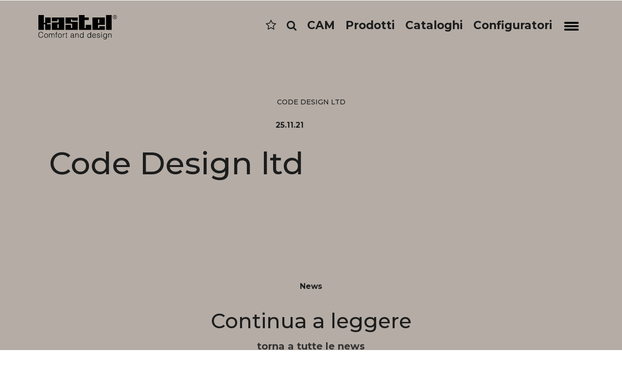

--- FILE ---
content_type: text/html; charset=UTF-8
request_url: https://www.kastel.it/resellers/code-design-ltd/
body_size: 13063
content:
<!DOCTYPE html> <html xmlns="http://www.w3.org/1999/xhtml" lang="it-IT"> <head> <meta charset="utf-8"> <meta http-equiv="X-UA-Compatible" content="IE=edge"> <meta name="viewport" content="width=device-width, initial-scale=1"> <meta name="copyright" content="Copyright &copy; 2026 Kastel"> <meta name="author" content="Kastel"> <meta name="designer" content="neiko.it"> <meta name="rating" content="general"> <title>Code Design ltd - Kastel</title> <link href="https://www.kastel.it/wp-content/themes/kastel/bootstrap/css/bootstrap.min.css" rel="stylesheet" media="screen"> <link href="https://www.kastel.it/wp-content/themes/kastel/css/bootstrap_plus.css" rel="stylesheet" media="screen"> <link href="https://www.kastel.it/wp-content/themes/kastel/style.css" type="text/css" rel="stylesheet" media="screen, projection" /> <script src="https://www.kastel.it/wp-content/themes/kastel/js/jquery.min.js"></script> <script src="https://www.kastel.it/wp-content/themes/kastel/bootstrap/js/bootstrap.min.js"></script> <!--[if lt IE 9]> <script src="https://www.kastel.it/wp-content/themes/kastel/js/html5shiv.min.js"></script> <script src="https://www.kastel.it/wp-content/themes/kastel/js/respond.min.js"></script> <![endif]--> <link rel="stylesheet" href="https://www.kastel.it/wp-content/themes/kastel/css/font-awesome/css/font-awesome.min.css"> <script src="https://www.kastel.it/wp-content/themes/kastel/js/cycle/jquery.cycle2.min.js"></script> <script src="https://www.kastel.it/wp-content/themes/kastel/js/cycle/jquery.cycle2.swipe.min.js"></script> <script type="text/javascript" src="https://www.kastel.it/wp-content/themes/kastel/js/cycle/jquery.cycle2.carousel.js"></script> <link rel="stylesheet" href="https://www.kastel.it/wp-content/themes/kastel/js/lightslider/lightslider.css" rel="stylesheet" media="screen"> <script src="https://www.kastel.it/wp-content/themes/kastel/js/lightslider/lightslider.js"></script> <link rel="stylesheet" href="https://www.kastel.it/wp-content/themes/kastel/js/fancybox/jquery.fancybox.min.css" rel="stylesheet" media="screen"> <script src="https://www.kastel.it/wp-content/themes/kastel/js/fancybox/jquery.fancybox.min.js"></script> <script src="https://www.kastel.it/wp-content/themes/kastel/js/animation.js"></script> <link rel="icon" type="image/png" href="https://www.kastel.it/wp-content/themes/kastel/favicon/favicon-96x96.png" sizes="96x96" /> <link rel="icon" type="image/svg+xml" href="https://www.kastel.it/wp-content/themes/kastel/favicon/favicon.svg" /> <link rel="shortcut icon" href="https://www.kastel.it/wp-content/themes/kastel/favicon/favicon.ico" /> <link rel="apple-touch-icon" sizes="180x180" href="https://www.kastel.it/wp-content/themes/kastel/favicon/apple-touch-icon.png" /> <link rel="manifest" href="https://www.kastel.it/wp-content/themes/kastel/favicon/site.webmanifest" /> <meta name='robots' content='index, follow, max-image-preview:large, max-snippet:-1, max-video-preview:-1' /> <style>img:is([sizes="auto" i], [sizes^="auto," i]) { contain-intrinsic-size: 3000px 1500px }</style> <link rel="canonical" href="https://www.kastel.it/resellers/code-design-ltd/" /> <meta property="og:locale" content="it_IT" /> <meta property="og:type" content="article" /> <meta property="og:title" content="Code Design ltd - Kastel" /> <meta property="og:url" content="https://www.kastel.it/resellers/code-design-ltd/" /> <meta property="og:site_name" content="Kastel" /> <meta property="article:publisher" content="https://www.facebook.com/kasteldesignsrl/" /> <meta name="twitter:card" content="summary_large_image" /> <script type="application/ld+json" class="yoast-schema-graph">{"@context":"https://schema.org","@graph":[{"@type":"WebPage","@id":"https://www.kastel.it/resellers/code-design-ltd/","url":"https://www.kastel.it/resellers/code-design-ltd/","name":"Code Design ltd - Kastel","isPartOf":{"@id":"https://www.kastel.it/#website"},"datePublished":"2021-11-25T08:28:09+00:00","inLanguage":"it-IT","potentialAction":[{"@type":"ReadAction","target":["https://www.kastel.it/resellers/code-design-ltd/"]}]},{"@type":"WebSite","@id":"https://www.kastel.it/#website","url":"https://www.kastel.it/","name":"Kastel","description":"Kastel opera nel settore dell&#039;arredo con produzioni diversificate di sedute per ufficio, comunità e casa. Sedie, tavoli e sgabelli dal design e comfort ricercati.","potentialAction":[{"@type":"SearchAction","target":{"@type":"EntryPoint","urlTemplate":"https://www.kastel.it/?s={search_term_string}"},"query-input":{"@type":"PropertyValueSpecification","valueRequired":true,"valueName":"search_term_string"}}],"inLanguage":"it-IT"}]}</script> <script type="text/javascript">
/* <![CDATA[ */
window._wpemojiSettings = {"baseUrl":"https:\/\/s.w.org\/images\/core\/emoji\/16.0.1\/72x72\/","ext":".png","svgUrl":"https:\/\/s.w.org\/images\/core\/emoji\/16.0.1\/svg\/","svgExt":".svg","source":{"concatemoji":"https:\/\/www.kastel.it\/wp-includes\/js\/wp-emoji-release.min.js?ver=27be815321a12ca770bda0335a0dffb8"}};
/*! This file is auto-generated */
!function(s,n){var o,i,e;function c(e){try{var t={supportTests:e,timestamp:(new Date).valueOf()};sessionStorage.setItem(o,JSON.stringify(t))}catch(e){}}function p(e,t,n){e.clearRect(0,0,e.canvas.width,e.canvas.height),e.fillText(t,0,0);var t=new Uint32Array(e.getImageData(0,0,e.canvas.width,e.canvas.height).data),a=(e.clearRect(0,0,e.canvas.width,e.canvas.height),e.fillText(n,0,0),new Uint32Array(e.getImageData(0,0,e.canvas.width,e.canvas.height).data));return t.every(function(e,t){return e===a[t]})}function u(e,t){e.clearRect(0,0,e.canvas.width,e.canvas.height),e.fillText(t,0,0);for(var n=e.getImageData(16,16,1,1),a=0;a<n.data.length;a++)if(0!==n.data[a])return!1;return!0}function f(e,t,n,a){switch(t){case"flag":return n(e,"\ud83c\udff3\ufe0f\u200d\u26a7\ufe0f","\ud83c\udff3\ufe0f\u200b\u26a7\ufe0f")?!1:!n(e,"\ud83c\udde8\ud83c\uddf6","\ud83c\udde8\u200b\ud83c\uddf6")&&!n(e,"\ud83c\udff4\udb40\udc67\udb40\udc62\udb40\udc65\udb40\udc6e\udb40\udc67\udb40\udc7f","\ud83c\udff4\u200b\udb40\udc67\u200b\udb40\udc62\u200b\udb40\udc65\u200b\udb40\udc6e\u200b\udb40\udc67\u200b\udb40\udc7f");case"emoji":return!a(e,"\ud83e\udedf")}return!1}function g(e,t,n,a){var r="undefined"!=typeof WorkerGlobalScope&&self instanceof WorkerGlobalScope?new OffscreenCanvas(300,150):s.createElement("canvas"),o=r.getContext("2d",{willReadFrequently:!0}),i=(o.textBaseline="top",o.font="600 32px Arial",{});return e.forEach(function(e){i[e]=t(o,e,n,a)}),i}function t(e){var t=s.createElement("script");t.src=e,t.defer=!0,s.head.appendChild(t)}"undefined"!=typeof Promise&&(o="wpEmojiSettingsSupports",i=["flag","emoji"],n.supports={everything:!0,everythingExceptFlag:!0},e=new Promise(function(e){s.addEventListener("DOMContentLoaded",e,{once:!0})}),new Promise(function(t){var n=function(){try{var e=JSON.parse(sessionStorage.getItem(o));if("object"==typeof e&&"number"==typeof e.timestamp&&(new Date).valueOf()<e.timestamp+604800&&"object"==typeof e.supportTests)return e.supportTests}catch(e){}return null}();if(!n){if("undefined"!=typeof Worker&&"undefined"!=typeof OffscreenCanvas&&"undefined"!=typeof URL&&URL.createObjectURL&&"undefined"!=typeof Blob)try{var e="postMessage("+g.toString()+"("+[JSON.stringify(i),f.toString(),p.toString(),u.toString()].join(",")+"));",a=new Blob([e],{type:"text/javascript"}),r=new Worker(URL.createObjectURL(a),{name:"wpTestEmojiSupports"});return void(r.onmessage=function(e){c(n=e.data),r.terminate(),t(n)})}catch(e){}c(n=g(i,f,p,u))}t(n)}).then(function(e){for(var t in e)n.supports[t]=e[t],n.supports.everything=n.supports.everything&&n.supports[t],"flag"!==t&&(n.supports.everythingExceptFlag=n.supports.everythingExceptFlag&&n.supports[t]);n.supports.everythingExceptFlag=n.supports.everythingExceptFlag&&!n.supports.flag,n.DOMReady=!1,n.readyCallback=function(){n.DOMReady=!0}}).then(function(){return e}).then(function(){var e;n.supports.everything||(n.readyCallback(),(e=n.source||{}).concatemoji?t(e.concatemoji):e.wpemoji&&e.twemoji&&(t(e.twemoji),t(e.wpemoji)))}))}((window,document),window._wpemojiSettings);
/* ]]> */
</script> <style id='wp-emoji-styles-inline-css' type='text/css'>

	img.wp-smiley, img.emoji {
		display: inline !important;
		border: none !important;
		box-shadow: none !important;
		height: 1em !important;
		width: 1em !important;
		margin: 0 0.07em !important;
		vertical-align: -0.1em !important;
		background: none !important;
		padding: 0 !important;
	}
</style> <link rel='stylesheet' id='wp-block-library-css' href='https://www.kastel.it/wp-includes/css/dist/block-library/style.min.css?ver=27be815321a12ca770bda0335a0dffb8' type='text/css' media='all' /> <style id='classic-theme-styles-inline-css' type='text/css'>
/*! This file is auto-generated */
.wp-block-button__link{color:#fff;background-color:#32373c;border-radius:9999px;box-shadow:none;text-decoration:none;padding:calc(.667em + 2px) calc(1.333em + 2px);font-size:1.125em}.wp-block-file__button{background:#32373c;color:#fff;text-decoration:none}
</style> <style id='global-styles-inline-css' type='text/css'>
:root{--wp--preset--aspect-ratio--square: 1;--wp--preset--aspect-ratio--4-3: 4/3;--wp--preset--aspect-ratio--3-4: 3/4;--wp--preset--aspect-ratio--3-2: 3/2;--wp--preset--aspect-ratio--2-3: 2/3;--wp--preset--aspect-ratio--16-9: 16/9;--wp--preset--aspect-ratio--9-16: 9/16;--wp--preset--color--black: #000000;--wp--preset--color--cyan-bluish-gray: #abb8c3;--wp--preset--color--white: #ffffff;--wp--preset--color--pale-pink: #f78da7;--wp--preset--color--vivid-red: #cf2e2e;--wp--preset--color--luminous-vivid-orange: #ff6900;--wp--preset--color--luminous-vivid-amber: #fcb900;--wp--preset--color--light-green-cyan: #7bdcb5;--wp--preset--color--vivid-green-cyan: #00d084;--wp--preset--color--pale-cyan-blue: #8ed1fc;--wp--preset--color--vivid-cyan-blue: #0693e3;--wp--preset--color--vivid-purple: #9b51e0;--wp--preset--gradient--vivid-cyan-blue-to-vivid-purple: linear-gradient(135deg,rgba(6,147,227,1) 0%,rgb(155,81,224) 100%);--wp--preset--gradient--light-green-cyan-to-vivid-green-cyan: linear-gradient(135deg,rgb(122,220,180) 0%,rgb(0,208,130) 100%);--wp--preset--gradient--luminous-vivid-amber-to-luminous-vivid-orange: linear-gradient(135deg,rgba(252,185,0,1) 0%,rgba(255,105,0,1) 100%);--wp--preset--gradient--luminous-vivid-orange-to-vivid-red: linear-gradient(135deg,rgba(255,105,0,1) 0%,rgb(207,46,46) 100%);--wp--preset--gradient--very-light-gray-to-cyan-bluish-gray: linear-gradient(135deg,rgb(238,238,238) 0%,rgb(169,184,195) 100%);--wp--preset--gradient--cool-to-warm-spectrum: linear-gradient(135deg,rgb(74,234,220) 0%,rgb(151,120,209) 20%,rgb(207,42,186) 40%,rgb(238,44,130) 60%,rgb(251,105,98) 80%,rgb(254,248,76) 100%);--wp--preset--gradient--blush-light-purple: linear-gradient(135deg,rgb(255,206,236) 0%,rgb(152,150,240) 100%);--wp--preset--gradient--blush-bordeaux: linear-gradient(135deg,rgb(254,205,165) 0%,rgb(254,45,45) 50%,rgb(107,0,62) 100%);--wp--preset--gradient--luminous-dusk: linear-gradient(135deg,rgb(255,203,112) 0%,rgb(199,81,192) 50%,rgb(65,88,208) 100%);--wp--preset--gradient--pale-ocean: linear-gradient(135deg,rgb(255,245,203) 0%,rgb(182,227,212) 50%,rgb(51,167,181) 100%);--wp--preset--gradient--electric-grass: linear-gradient(135deg,rgb(202,248,128) 0%,rgb(113,206,126) 100%);--wp--preset--gradient--midnight: linear-gradient(135deg,rgb(2,3,129) 0%,rgb(40,116,252) 100%);--wp--preset--font-size--small: 13px;--wp--preset--font-size--medium: 20px;--wp--preset--font-size--large: 36px;--wp--preset--font-size--x-large: 42px;--wp--preset--spacing--20: 0.44rem;--wp--preset--spacing--30: 0.67rem;--wp--preset--spacing--40: 1rem;--wp--preset--spacing--50: 1.5rem;--wp--preset--spacing--60: 2.25rem;--wp--preset--spacing--70: 3.38rem;--wp--preset--spacing--80: 5.06rem;--wp--preset--shadow--natural: 6px 6px 9px rgba(0, 0, 0, 0.2);--wp--preset--shadow--deep: 12px 12px 50px rgba(0, 0, 0, 0.4);--wp--preset--shadow--sharp: 6px 6px 0px rgba(0, 0, 0, 0.2);--wp--preset--shadow--outlined: 6px 6px 0px -3px rgba(255, 255, 255, 1), 6px 6px rgba(0, 0, 0, 1);--wp--preset--shadow--crisp: 6px 6px 0px rgba(0, 0, 0, 1);}:where(.is-layout-flex){gap: 0.5em;}:where(.is-layout-grid){gap: 0.5em;}body .is-layout-flex{display: flex;}.is-layout-flex{flex-wrap: wrap;align-items: center;}.is-layout-flex > :is(*, div){margin: 0;}body .is-layout-grid{display: grid;}.is-layout-grid > :is(*, div){margin: 0;}:where(.wp-block-columns.is-layout-flex){gap: 2em;}:where(.wp-block-columns.is-layout-grid){gap: 2em;}:where(.wp-block-post-template.is-layout-flex){gap: 1.25em;}:where(.wp-block-post-template.is-layout-grid){gap: 1.25em;}.has-black-color{color: var(--wp--preset--color--black) !important;}.has-cyan-bluish-gray-color{color: var(--wp--preset--color--cyan-bluish-gray) !important;}.has-white-color{color: var(--wp--preset--color--white) !important;}.has-pale-pink-color{color: var(--wp--preset--color--pale-pink) !important;}.has-vivid-red-color{color: var(--wp--preset--color--vivid-red) !important;}.has-luminous-vivid-orange-color{color: var(--wp--preset--color--luminous-vivid-orange) !important;}.has-luminous-vivid-amber-color{color: var(--wp--preset--color--luminous-vivid-amber) !important;}.has-light-green-cyan-color{color: var(--wp--preset--color--light-green-cyan) !important;}.has-vivid-green-cyan-color{color: var(--wp--preset--color--vivid-green-cyan) !important;}.has-pale-cyan-blue-color{color: var(--wp--preset--color--pale-cyan-blue) !important;}.has-vivid-cyan-blue-color{color: var(--wp--preset--color--vivid-cyan-blue) !important;}.has-vivid-purple-color{color: var(--wp--preset--color--vivid-purple) !important;}.has-black-background-color{background-color: var(--wp--preset--color--black) !important;}.has-cyan-bluish-gray-background-color{background-color: var(--wp--preset--color--cyan-bluish-gray) !important;}.has-white-background-color{background-color: var(--wp--preset--color--white) !important;}.has-pale-pink-background-color{background-color: var(--wp--preset--color--pale-pink) !important;}.has-vivid-red-background-color{background-color: var(--wp--preset--color--vivid-red) !important;}.has-luminous-vivid-orange-background-color{background-color: var(--wp--preset--color--luminous-vivid-orange) !important;}.has-luminous-vivid-amber-background-color{background-color: var(--wp--preset--color--luminous-vivid-amber) !important;}.has-light-green-cyan-background-color{background-color: var(--wp--preset--color--light-green-cyan) !important;}.has-vivid-green-cyan-background-color{background-color: var(--wp--preset--color--vivid-green-cyan) !important;}.has-pale-cyan-blue-background-color{background-color: var(--wp--preset--color--pale-cyan-blue) !important;}.has-vivid-cyan-blue-background-color{background-color: var(--wp--preset--color--vivid-cyan-blue) !important;}.has-vivid-purple-background-color{background-color: var(--wp--preset--color--vivid-purple) !important;}.has-black-border-color{border-color: var(--wp--preset--color--black) !important;}.has-cyan-bluish-gray-border-color{border-color: var(--wp--preset--color--cyan-bluish-gray) !important;}.has-white-border-color{border-color: var(--wp--preset--color--white) !important;}.has-pale-pink-border-color{border-color: var(--wp--preset--color--pale-pink) !important;}.has-vivid-red-border-color{border-color: var(--wp--preset--color--vivid-red) !important;}.has-luminous-vivid-orange-border-color{border-color: var(--wp--preset--color--luminous-vivid-orange) !important;}.has-luminous-vivid-amber-border-color{border-color: var(--wp--preset--color--luminous-vivid-amber) !important;}.has-light-green-cyan-border-color{border-color: var(--wp--preset--color--light-green-cyan) !important;}.has-vivid-green-cyan-border-color{border-color: var(--wp--preset--color--vivid-green-cyan) !important;}.has-pale-cyan-blue-border-color{border-color: var(--wp--preset--color--pale-cyan-blue) !important;}.has-vivid-cyan-blue-border-color{border-color: var(--wp--preset--color--vivid-cyan-blue) !important;}.has-vivid-purple-border-color{border-color: var(--wp--preset--color--vivid-purple) !important;}.has-vivid-cyan-blue-to-vivid-purple-gradient-background{background: var(--wp--preset--gradient--vivid-cyan-blue-to-vivid-purple) !important;}.has-light-green-cyan-to-vivid-green-cyan-gradient-background{background: var(--wp--preset--gradient--light-green-cyan-to-vivid-green-cyan) !important;}.has-luminous-vivid-amber-to-luminous-vivid-orange-gradient-background{background: var(--wp--preset--gradient--luminous-vivid-amber-to-luminous-vivid-orange) !important;}.has-luminous-vivid-orange-to-vivid-red-gradient-background{background: var(--wp--preset--gradient--luminous-vivid-orange-to-vivid-red) !important;}.has-very-light-gray-to-cyan-bluish-gray-gradient-background{background: var(--wp--preset--gradient--very-light-gray-to-cyan-bluish-gray) !important;}.has-cool-to-warm-spectrum-gradient-background{background: var(--wp--preset--gradient--cool-to-warm-spectrum) !important;}.has-blush-light-purple-gradient-background{background: var(--wp--preset--gradient--blush-light-purple) !important;}.has-blush-bordeaux-gradient-background{background: var(--wp--preset--gradient--blush-bordeaux) !important;}.has-luminous-dusk-gradient-background{background: var(--wp--preset--gradient--luminous-dusk) !important;}.has-pale-ocean-gradient-background{background: var(--wp--preset--gradient--pale-ocean) !important;}.has-electric-grass-gradient-background{background: var(--wp--preset--gradient--electric-grass) !important;}.has-midnight-gradient-background{background: var(--wp--preset--gradient--midnight) !important;}.has-small-font-size{font-size: var(--wp--preset--font-size--small) !important;}.has-medium-font-size{font-size: var(--wp--preset--font-size--medium) !important;}.has-large-font-size{font-size: var(--wp--preset--font-size--large) !important;}.has-x-large-font-size{font-size: var(--wp--preset--font-size--x-large) !important;}
:where(.wp-block-post-template.is-layout-flex){gap: 1.25em;}:where(.wp-block-post-template.is-layout-grid){gap: 1.25em;}
:where(.wp-block-columns.is-layout-flex){gap: 2em;}:where(.wp-block-columns.is-layout-grid){gap: 2em;}
:root :where(.wp-block-pullquote){font-size: 1.5em;line-height: 1.6;}
</style> <link rel='stylesheet' id='wpml-legacy-dropdown-click-0-css' href='https://www.kastel.it/wp-content/plugins/sitepress-multilingual-cms/templates/language-switchers/legacy-dropdown-click/style.min.css?ver=1' type='text/css' media='all' /> <style id='wpml-legacy-dropdown-click-0-inline-css' type='text/css'>
.wpml-ls-statics-shortcode_actions{background-color:#eeeeee;}.wpml-ls-statics-shortcode_actions, .wpml-ls-statics-shortcode_actions .wpml-ls-sub-menu, .wpml-ls-statics-shortcode_actions a {border-color:#cdcdcd;}.wpml-ls-statics-shortcode_actions a, .wpml-ls-statics-shortcode_actions .wpml-ls-sub-menu a, .wpml-ls-statics-shortcode_actions .wpml-ls-sub-menu a:link, .wpml-ls-statics-shortcode_actions li:not(.wpml-ls-current-language) .wpml-ls-link, .wpml-ls-statics-shortcode_actions li:not(.wpml-ls-current-language) .wpml-ls-link:link {color:#444444;background-color:#ffffff;}.wpml-ls-statics-shortcode_actions .wpml-ls-sub-menu a:hover,.wpml-ls-statics-shortcode_actions .wpml-ls-sub-menu a:focus, .wpml-ls-statics-shortcode_actions .wpml-ls-sub-menu a:link:hover, .wpml-ls-statics-shortcode_actions .wpml-ls-sub-menu a:link:focus {color:#000000;background-color:#eeeeee;}.wpml-ls-statics-shortcode_actions .wpml-ls-current-language > a {color:#444444;background-color:#ffffff;}.wpml-ls-statics-shortcode_actions .wpml-ls-current-language:hover>a, .wpml-ls-statics-shortcode_actions .wpml-ls-current-language>a:focus {color:#000000;background-color:#eeeeee;}
</style> <link rel='stylesheet' id='__EPYT__style-css' href='https://www.kastel.it/wp-content/plugins/youtube-embed-plus/styles/ytprefs.min.css?ver=14.2.3' type='text/css' media='all' /> <style id='__EPYT__style-inline-css' type='text/css'>

                .epyt-gallery-thumb {
                        width: 25%;
                }
                
                         @media (min-width:0px) and (max-width: 767px) {
                            .epyt-gallery-rowbreak {
                                display: none;
                            }
                            .epyt-gallery-allthumbs[class*="epyt-cols"] .epyt-gallery-thumb {
                                width: 100% !important;
                            }
                          }
</style> <script type="text/javascript" src="https://www.kastel.it/wp-includes/js/jquery/jquery.min.js?ver=3.7.1" id="jquery-core-js"></script> <script type="text/javascript" src="https://www.kastel.it/wp-includes/js/jquery/jquery-migrate.min.js?ver=3.4.1" id="jquery-migrate-js"></script> <script type="text/javascript" id="3d-flip-book-client-locale-loader-js-extra">
/* <![CDATA[ */
var FB3D_CLIENT_LOCALE = {"ajaxurl":"https:\/\/www.kastel.it\/wp-admin\/admin-ajax.php","dictionary":{"Table of contents":"Table of contents","Close":"Close","Bookmarks":"Bookmarks","Thumbnails":"Thumbnails","Search":"Search","Share":"Share","Facebook":"Facebook","Twitter":"Twitter","Email":"Email","Play":"Play","Previous page":"Previous page","Next page":"Next page","Zoom in":"Zoom in","Zoom out":"Zoom out","Fit view":"Fit view","Auto play":"Auto play","Full screen":"Full screen","More":"More","Smart pan":"Smart pan","Single page":"Single page","Sounds":"Sounds","Stats":"Stats","Print":"Print","Download":"Download","Goto first page":"Goto first page","Goto last page":"Goto last page"},"images":"https:\/\/www.kastel.it\/wp-content\/plugins\/interactive-3d-flipbook-powered-physics-engine\/assets\/images\/","jsData":{"urls":[],"posts":{"ids_mis":[],"ids":[]},"pages":[],"firstPages":[],"bookCtrlProps":[],"bookTemplates":[]},"key":"3d-flip-book","pdfJS":{"pdfJsLib":"https:\/\/www.kastel.it\/wp-content\/plugins\/interactive-3d-flipbook-powered-physics-engine\/assets\/js\/pdf.min.js?ver=4.3.136","pdfJsWorker":"https:\/\/www.kastel.it\/wp-content\/plugins\/interactive-3d-flipbook-powered-physics-engine\/assets\/js\/pdf.worker.js?ver=4.3.136","stablePdfJsLib":"https:\/\/www.kastel.it\/wp-content\/plugins\/interactive-3d-flipbook-powered-physics-engine\/assets\/js\/stable\/pdf.min.js?ver=2.5.207","stablePdfJsWorker":"https:\/\/www.kastel.it\/wp-content\/plugins\/interactive-3d-flipbook-powered-physics-engine\/assets\/js\/stable\/pdf.worker.js?ver=2.5.207","pdfJsCMapUrl":"https:\/\/www.kastel.it\/wp-content\/plugins\/interactive-3d-flipbook-powered-physics-engine\/assets\/cmaps\/"},"cacheurl":"https:\/\/www.kastel.it\/wp-content\/uploads\/3d-flip-book\/cache\/","pluginsurl":"https:\/\/www.kastel.it\/wp-content\/plugins\/","pluginurl":"https:\/\/www.kastel.it\/wp-content\/plugins\/interactive-3d-flipbook-powered-physics-engine\/","thumbnailSize":{"width":"300","height":"300"},"version":"1.16.17"};
/* ]]> */
</script> <script type="text/javascript" src="https://www.kastel.it/wp-content/plugins/interactive-3d-flipbook-powered-physics-engine/assets/js/client-locale-loader.js?ver=1.16.17" id="3d-flip-book-client-locale-loader-js" async="async" data-wp-strategy="async"></script> <script type="text/javascript" src="https://www.kastel.it/wp-content/plugins/sitepress-multilingual-cms/templates/language-switchers/legacy-dropdown-click/script.min.js?ver=1" id="wpml-legacy-dropdown-click-0-js"></script> <script type="text/javascript" id="__ytprefs__-js-extra">
/* <![CDATA[ */
var _EPYT_ = {"ajaxurl":"https:\/\/www.kastel.it\/wp-admin\/admin-ajax.php","security":"9082ce3053","gallery_scrolloffset":"20","eppathtoscripts":"https:\/\/www.kastel.it\/wp-content\/plugins\/youtube-embed-plus\/scripts\/","eppath":"https:\/\/www.kastel.it\/wp-content\/plugins\/youtube-embed-plus\/","epresponsiveselector":"[\"iframe.__youtube_prefs__\",\"iframe[src*='youtube.com']\",\"iframe[src*='youtube-nocookie.com']\",\"iframe[data-ep-src*='youtube.com']\",\"iframe[data-ep-src*='youtube-nocookie.com']\",\"iframe[data-ep-gallerysrc*='youtube.com']\"]","epdovol":"1","version":"14.2.3","evselector":"iframe.__youtube_prefs__[src], iframe[src*=\"youtube.com\/embed\/\"], iframe[src*=\"youtube-nocookie.com\/embed\/\"]","ajax_compat":"","maxres_facade":"eager","ytapi_load":"light","pause_others":"1","stopMobileBuffer":"1","facade_mode":"","not_live_on_channel":""};
/* ]]> */
</script> <script type="text/javascript" src="https://www.kastel.it/wp-content/plugins/youtube-embed-plus/scripts/ytprefs.min.js?ver=14.2.3" id="__ytprefs__-js"></script> <link rel="https://api.w.org/" href="https://www.kastel.it/wp-json/" /><link rel="EditURI" type="application/rsd+xml" title="RSD" href="https://www.kastel.it/xmlrpc.php?rsd" /> <link rel="alternate" title="oEmbed (JSON)" type="application/json+oembed" href="https://www.kastel.it/wp-json/oembed/1.0/embed?url=https%3A%2F%2Fwww.kastel.it%2Fresellers%2Fcode-design-ltd%2F" /> <link rel="alternate" title="oEmbed (XML)" type="text/xml+oembed" href="https://www.kastel.it/wp-json/oembed/1.0/embed?url=https%3A%2F%2Fwww.kastel.it%2Fresellers%2Fcode-design-ltd%2F&#038;format=xml" /> <meta name="generator" content="WPML ver:4.8.2 stt:1,4,3,27,2;" /> <link rel="icon" href="https://www.kastel.it/wp-content/uploads/2024/03/cropped-favicon-kastel-300x300.png" sizes="32x32" /> <link rel="icon" href="https://www.kastel.it/wp-content/uploads/2024/03/cropped-favicon-kastel-300x300.png" sizes="192x192" /> <link rel="apple-touch-icon" href="https://www.kastel.it/wp-content/uploads/2024/03/cropped-favicon-kastel-300x300.png" /> <meta name="msapplication-TileImage" content="https://www.kastel.it/wp-content/uploads/2024/03/cropped-favicon-kastel-300x300.png" /> <script type="text/javascript">
		
	var COOKIE_CONSENT_DEBUG = false;
		
		var COOKIE_CONSENT_LANG = "it"; // editare eventualmente con "it"
		var COOKIE_CONSENT_HOST = ""; // specificare solo se diverso dal dominio ufficiale, altrimenti ""
		
		// Dati Aziendali per Privacy Policy
		
		var PRIVACY_NOME_AZIENDA = "Kastel s.r.l.";
		var PRIVACY_URL_LOGO_AZIENDA = "https://www.kastel.it/wp-content/themes/kastel/images/logo.svg";
		var PRIVACY_INDIRIZZO_AZIENDA = "Via Friuli, 35/37 - 31020 - San Vendemiano (Treviso) - Italy";
		var PRIVACY_EMAIL_AZIENDA = "kastel@kastel.it";
		var PRIVACY_TELEFONO_AZIENDA = "+39 0438 401380";
		
		// URL della Pagina Privacy Policy,
		// se non vengono usate pagine dedicate,usare quella autogenerata con var PRIVACY_POLICY_URL = "".
		
		var PRIVACY_POLICY_URL = {
			"it": "https://www.kastel.it/informativa-privacy/",
			"en": "https://www.kastel.it/en/privacy/",
			"fr": "https://www.kastel.it/fr/privacy/",
			"de": "https://www.kastel.it/de/privacy/",
			"es": "",
		}
	
		// URL della Pagina Cookies Policy,
		// se non vengono usate pagine dedicate,usare quella autogenerata con var COOKIES_POLICY_URL = "".
		
		var COOKIES_POLICY_URL = {
			"it": "",
			"en": "",
			"fr": "",
			"de": "",
			"es": "",
		}
		
		// Servizi attivi sul sito
		// se inattivi, mettere "" o false
		
		var PRIVACY_SERVICE_AREA_RISERVATA = false;
		var PRIVACY_SERVICE_SHOP_ONLINE = false;
		var PRIVACY_SERVICE_NEWSLETTER = "";
		var PRIVACY_SERVICE_ANALYTICS = "Google Analytics";
		var PRIVACY_SERVICE_ADVERTISEMENT = "";
		
	</script> <script src="https://data.neiko.it/privacy/v2/nk-cookie-script-2025.js"></script> <script async src="https://www.googletagmanager.com/gtag/js?id=G-WNS8GJN7KV" cookie-consent="tracking" type="text/javascript" ></script> <script cookie-consent="tracking" type="text/javascript" >
		window.dataLayer = window.dataLayer || [];
		function gtag(){dataLayer.push(arguments);}
		gtag('consent', 'default', {
			'analytics_storage': 'denied',
			'ad_storage': 'denied',
		});
		gtag('config', {
			'anonymize_ip': true,
			'allow_google_signals': false,
			'allow_ad_personalization_signals': false,
		});
		gtag('js', new Date());
		gtag('config', 'G-WNS8GJN7KV');
	</script> </head> <body data-rsssl=1 class="wp-singular resellers-template-default single single-resellers postid-10523 wp-theme-kastel" > <div id="loading"><div class="loader">Loading...</div></div> <header> <div id="top-bar" class="top-bar pink-back hidden-xs" style="display:none;"> <div class="typewriter"> <a href="https://www.vrstand.it/view/kastel-kendra?logout=true" title="Scopri gli spazi virtuali di Kastel" target="_blank" class="typing"> Virtual Spaces - gli showroom virtuali di Kastel </a> </div> <span class="banner-close" onclick="setCookie('top-bar','true',30);jQuery('#top-bar').hide();">&times;</span> </div> <script type="text/javascript">
		    
/*
		    jQuery(document).ready(function(){
			    if(!getCookie('top-bar')) $('#top-bar').show();
		    });
*/
		    
		    console.clear();
			function typingEffect(element,speed){
			  let text=element.innerHTML;
			  element.innerHTML="";
			 var i=0;
			  var timer=setInterval(function(){
			    if(i<text.length){
			      element.append(text.charAt(i))
			      i++;
			    }else{
			      clearInterval(timer);
			    }
			  },speed)
			  
			}
						
			const h1=document.querySelector('.typing');
			typingEffect(h1,120);
		    
	    </script> <nav class="navbar navbar-default" role="navigation"> <div class="container relative"> <div class="navbar-header"> <a href="https://www.kastel.it"> <img src="https://www.kastel.it/wp-content/themes/kastel/images/logotipo.svg" class="logo logotipo" alt="Kastel"> <picture class="logo-1"><source type="image/webp" srcset="https://www.kastel.it/wp-content/themes/kastel/images/mono-black.png.webp"><img src="https://www.kastel.it/wp-content/themes/kastel/images/mono-black.png" class="logo-1" alt="Kastel" loading="lazy" decoding="async"></picture> </a> <div id="lang"> </div> <button id="nav-icon" type="button" class="navbar-toggle collapsed navbar-right nav-rotate" data-toggle="collapse" data-target=".main-navbar" onclick="$('.menu-background').toggleClass('open');"> <span class=""></span> <span class=""></span> <span class=""></span> </button> <div class="mini-menu"> <span id="stampa_pdf" data-toggle="collapse" data-target="#stampa_pdf_summary_overlay"> <i class="fa fa-star-o" aria-hidden="true"></i> <span class="count"></span> </span> <div class="search-icon"> <i class="fa fa-search" aria-hidden="true"></i> </div> <div id="stampa_pdf_summary_overlay"> <div id="stampa_pdf_popup"> <picture class="logo-1 hidden-xs"><source type="image/webp" srcset="https://www.kastel.it/wp-content/themes/kastel/images/mono-white.png.webp"><img src="https://www.kastel.it/wp-content/themes/kastel/images/mono-white.png" class="logo-1 hidden-xs" alt="Kastel" style="filter:invert(1); display:inline-block; margin: 20px;" loading="lazy" decoding="async"></picture> <h2 style="margin: 0;">La tua wishlist:</h2> <span class="btn_close" data-toggle="collapse" data-target="#stampa_pdf_summary_overlay"> &times; </span> <div id="stampa_pdf_summary"> </div> <div id="stampa_pdf_print"> <a href="https://www.kastel.it/wp-content/themes/kastel/pdf-generator.php?action=pdf" class="btn btn_aggiungi btn-primary" target="_blank" > <i class="fa fa-file-pdf-o" aria-hidden="true"></i> Scarica il PDF della tua wishlist </a> </div> <div id="stampa_pdf_empty"> La tua wishlist è vuota, naviga il sito e aggiungi prodotti di cui vorresti avere informazioni alla tua lista. <br> <br> </div> </div> </div> <script type="text/javascript">
					   		
							// wishtrip cart
	
					   		var elementi = 0;
					   		
					   							   		
					   		updateWishtrip();
					   		
					   		function updateWishtrip(){
						   		if(elementi > 0){
							   		$('#stampa_pdf i').attr('class','fa fa-star')
							   		$('#stampa_pdf .count').text(elementi).show();
							   		$('#stampa_pdf_empty').hide();
							   		$('#stampa_pdf_print').show();
						   		}else{
							   		$('#stampa_pdf i').attr('class','fa fa-star-o')
							   		$('#stampa_pdf .count').text('').hide();
							   		$('#stampa_pdf_empty').show();
							   		$('#stampa_pdf_print').hide();
						   		}
					   		}
					   		
					   		$(document).on('click','.btn_aggiungi', function(){
						   		
						   		var id = $(this).attr('post_id');
						   		if(!id) return;
						   		$(this).attr('disabled','disabled');
						   		$(this).clone().appendTo('body').css({
							   		'position' : 'absolute',
							   		'top' : $(this).offset().top ,
							   		'left' : $(this).offset().left ,
							   		'z-index' : 1000 ,
						   		}).animate({
							   		'top' : $('#stampa_pdf').offset().top ,
							   		'left' : $('#stampa_pdf').offset().left ,
							   		'opacity' : 0 ,
							   		'font-size' : '5px' ,
						   		},750,function(){
							   		$(this).remove();
							   		jQuery.post('https://www.kastel.it/wp-content/themes/kastel/pdf-generator.php',{'id':id,'action':'add','lang':'it'},function(data){
								   		elementi = Object.keys(data.elements).length;
								   		$('#stampa_pdf_summary').html(data.html);
								   		updateWishtrip();
							   		});
						   		});
						   		
					   		});
					   		
					   		// print
					   		
					   		$(document).on('click','#stampa_pdf_summary .btn_rimuovi',function(){
	
						   		var id = $(this).attr('post_id');
						   		if(!id) return;
						   		jQuery.post('https://www.kastel.it/wp-content/themes/kastel/pdf-generator.php',{'id':id,'action':'remove','lang':'it'},function(data){
							   		elementi = Object.keys(data.elements).length;
							   		$('#stampa_pdf_summary').html(data.html);
							   		updateWishtrip();
						   		});
	
					   		});
								
						</script> <div class="hidden-xs hidden-sm"> <a href="https://www.kastel.it/cam-criteri-ambientali-minimi/" title="Focus CAM" class="mr15"> CAM </a> <a href="https://www.kastel.it/prodotti-arredo-ufficio-design/" title="Scopri i prodotti Kastel" class="mr15"> Prodotti </a> <a href="https://www.kastel.it/cataloghi-kastel/" title="Sfoglia i cataloghi" class="mr15"> Cataloghi </a> <a href="https://www.kastel.it/configuratori-sedute-operative-kastel/" title="Scopri i prodotti configurabili Kastel"> Configuratori </a> </div> </div> </div> </div> <div class="search-menu" style="display:none;"> <div class="search-menu-content container"> <div class="row"> <div class="col-xs-12 col-md-5 inline valign-middle pb50 col-md-no-padding-y"> <h3>Cosa stai cercando?</h3> <div class="search-form"> <form class="form-inline" method="get" action="https://www.kastel.it"> <input id="iconified" name="s" class="form-control mr-sm-2 empty" type="search" placeholder="Cerca..." aria-label="Search"> </form> </div> </div> <div class="hidden-xs hidden-sm col-md-1 inline valign-middle"></div> <div class="col-xs-12 col-md-6 inline valign-middle hidden-xs"> <h3> Prodotti </h3> <div class="clearfix pb50"> <div class="col-xs-12 col-sm-6 no-padding"> <p class="h4"> <a href="https://www.kastel.it/collection/sedie-per-casa-ufficio-e-comunita/" title="Scopri la collezione Sedie"> Sedie </a> </p> </div> <div class="col-xs-12 col-sm-6 no-padding"> <p class="h4"> <a href="https://www.kastel.it/collection/sgabelli-contemporanei-di-design/" title="Scopri la collezione Sgabelli"> Sgabelli </a> </p> </div> <div class="col-xs-12 col-sm-6 no-padding"> <p class="h4"> <a href="https://www.kastel.it/collection/sedute-e-poltrone-operative-per-ufficio-e-contract/" title="Scopri la collezione Sedute operative"> Sedute operative </a> </p> </div> <div class="col-xs-12 col-sm-6 no-padding"> <p class="h4"> <a href="https://www.kastel.it/collection/sedute-e-poltrone-direzionali-per-ufficio-e-contract/" title="Scopri la collezione Sedute direzionali"> Sedute direzionali </a> </p> </div> <div class="col-xs-12 col-sm-6 no-padding"> <p class="h4"> <a href="https://www.kastel.it/collection/poltrone-e-divani-per-attesa-contract-collettivita/" title="Scopri la collezione Poltrone e divani"> Poltrone e divani </a> </p> </div> <div class="col-xs-12 col-sm-6 no-padding"> <p class="h4"> <a href="https://www.kastel.it/collection/sedute-su-trave-travi-panche-ergonomiche-funzionali/" title="Scopri la collezione Sedute su trave"> Sedute su trave </a> </p> </div> <div class="col-xs-12 col-sm-6 no-padding"> <p class="h4"> <a href="https://www.kastel.it/collection/tavoli-tavolini-regolabili-per-attesa/" title="Scopri la collezione Tavoli"> Tavoli </a> </p> </div> </div> <h3> Link utili </h3> <div class="clearfix"> <div class="col-xs-12 col-sm-6 no-padding"> <p class="h4"> <a href="https://www.kastel.it/rete-vendita-arredo-ufficio/" title="Scopri la nostra Rete vendita"> Rete vendita </a> </p> </div> <div class="col-xs-12 col-sm-6 no-padding"> <p class="h4"> <a href="https://www.vrstand.it/view/kastel-kendra?logout=true" title="Scopri gli spazi virtuali di Kastel"> Virtual Spaces </a> </p> </div> </div> </div> </div> </div> </div> <div class="menu-background" style="display:none;"> <div class="menu-container"> <div class="hidden-md hidden-lg"> <div class="menu-content container"> <div class="clearfix"> <div class="col-xs-12"> <a href="https://www.kastel.it/cam-criteri-ambientali-minimi/"> <h2 class="h1 underline"> CAM </h2> </a> </div> <div id="open-prodotti" class="col-xs-12"> <h2 class="h1 underline"> Prodotti </h2> </div> <div id="open-destinazioni" class="col-xs-12"> <h2 class="h1 underline"> Ambienti </h2> </div> <div id="open-kastel" class="col-xs-12"> <h2 class="h1 underline"> Kastel </h2> </div> <div id="open-configuratori" class="col-xs-12"> <a href="https://www.kastel.it/configuratori-sedute-operative-kastel/" title="Configura la tua seduta Kastel"> <h2 class="h1 underline"> Configuratori </h2> </a> </div> </div> </div> <div id="prodotti-to-open" class="menu-content-switch green-back"> <div class="container"> <div class="row"> <div class="col-xs-12 text-right"> <i class="fa fa-arrow-left menu-content-switch-close" aria-hidden="true"></i> </div> <div class="col-xs-12"> <p class="h4"> <a href="https://www.kastel.it/collection/sedie-per-casa-ufficio-e-comunita/" title="Scopri la collezione Sedie"> Sedie </a> </p> </div> <div class="col-xs-12"> <p class="h4"> <a href="https://www.kastel.it/collection/sgabelli-contemporanei-di-design/" title="Scopri la collezione Sgabelli"> Sgabelli </a> </p> </div> <div class="col-xs-12"> <p class="h4"> <a href="https://www.kastel.it/collection/sedute-e-poltrone-operative-per-ufficio-e-contract/" title="Scopri la collezione Sedute operative"> Sedute operative </a> </p> </div> <div class="col-xs-12"> <p class="h4"> <a href="https://www.kastel.it/collection/sedute-e-poltrone-direzionali-per-ufficio-e-contract/" title="Scopri la collezione Sedute direzionali"> Sedute direzionali </a> </p> </div> <div class="col-xs-12"> <p class="h4"> <a href="https://www.kastel.it/collection/poltrone-e-divani-per-attesa-contract-collettivita/" title="Scopri la collezione Poltrone e divani"> Poltrone e divani </a> </p> </div> <div class="col-xs-12"> <p class="h4"> <a href="https://www.kastel.it/collection/sedute-su-trave-travi-panche-ergonomiche-funzionali/" title="Scopri la collezione Sedute su trave"> Sedute su trave </a> </p> </div> <div class="col-xs-12"> <p class="h4"> <a href="https://www.kastel.it/collection/tavoli-tavolini-regolabili-per-attesa/" title="Scopri la collezione Tavoli"> Tavoli </a> </p> </div> <div class="col-xs-12 pt10"> <p class="h4"> <a href="https://www.kastel.it/prodotti-arredo-ufficio-design/" title="Scopri i prodotti Kastel Tavoli"> <b>Tutti i prodotti</b> </a> </p> </div> </div> </div> </div> <div id="destinazioni-to-open" class="menu-content-switch green-back"> <div class="container"> <div class="row"> <div class="col-xs-12 text-right"> <i class="fa fa-arrow-left menu-content-switch-close" aria-hidden="true"></i> </div> <div class="col-xs-12"> <p class="h4"> <a href="https://www.kastel.it/context/sedute-poltrone-ufficio/" title="Scopri l'ambiente Ufficio"> Ufficio </a> </p> </div> <div class="col-xs-12"> <p class="h4"> <a href="https://www.kastel.it/context/poltrone-per-la-collettivita-e-il-co-working/" title="Scopri l'ambiente Co-Working"> Co-Working </a> </p> </div> <div class="col-xs-12"> <p class="h4"> <a href="https://www.kastel.it/context/sedute-poltrone-ergonomiche/" title="Scopri l'ambiente Home office"> Home office </a> </p> </div> <div class="col-xs-12"> <p class="h4"> <a href="https://www.kastel.it/context/sedute-attesa-per-ufficio/" title="Scopri l'ambiente Attesa"> Attesa </a> </p> </div> <div class="col-xs-12"> <p class="h4"> <a href="https://www.kastel.it/context/sedie-e-sedute-per-riunioni/" title="Scopri l'ambiente Riunione"> Riunione </a> </p> </div> <div class="col-xs-12"> <p class="h4"> <a href="https://www.kastel.it/context/sedute-sala-conferenza/" title="Scopri l'ambiente Conferenza"> Conferenza </a> </p> </div> <div class="col-xs-12"> <p class="h4"> <a href="https://www.kastel.it/context/sedute-da-attesa-per-hospitality/" title="Scopri l'ambiente Hospitality"> Hospitality </a> </p> </div> <div class="col-xs-12"> <p class="h4"> <a href="https://www.kastel.it/context/sedute-per-bar-e-ristoranti/" title="Scopri l'ambiente Ristorazione"> Ristorazione </a> </p> </div> <div class="col-xs-12"> <p class="h4"> <a href="https://www.kastel.it/context/sedute-con-rivestimenti-antibatterici/" title="Scopri l'ambiente Healthcare"> Healthcare </a> </p> </div> <div class="col-xs-12"> <p class="h4"> <a href="https://www.kastel.it/context/sedie-per-la-scuola-e-sale-corsi/" title="Scopri l'ambiente Educational"> Educational </a> </p> </div> <div class="col-xs-12"> <p class="h4"> <a href="https://www.kastel.it/context/sedute-per-biblioteca-e-aula-lettura/" title="Scopri l'ambiente Biblioteca"> Biblioteca </a> </p> </div> </div> </div> </div> <div id="kastel-to-open" class="menu-content-switch green-back"> <div class="container"> <div class="row"> <div class="col-xs-12 text-right"> <i class="fa fa-arrow-left menu-content-switch-close" aria-hidden="true"></i> </div> <div class="col-xs-12"> <p class="h4"> <a href="https://www.kastel.it/azienda-settore-arredo-sedute-ufficio-comunita-casa/" title="Scopri l'Azienda"> Azienda </a> </p> </div> <div class="col-xs-12"> <p class="h4"> <a href="https://www.kastel.it/spazio-espositivo-showroom-sedute-ufficio/" title="Scopri lo Showroom"> Showroom </a> </p> </div> <div class="col-xs-12"> <p class="h4"> <a href="https://www.kastel.it/cam-criteri-ambientali-minimi/" title="Focus CAM"> CAM </a> </p> </div> <div class="col-xs-12"> <p class="h4"> <a href="https://www.kastel.it/k-green/" title="Scopri la nostra politica ambientale"> K-Green </a> </p> </div> <div class="col-xs-12"> <p class="h4"> <a href="https://www.vrstand.it/view/kastel-kendra?logout=true" title="Scopri gli spazi virtuali di Kastel"> Kastel Virtual Spaces </a> </p> </div> <div class="col-xs-12"> <p class="h4"> <a href="https://www.kastel.it/tessuti-arredo/" title="Tessuti"> Tessuti </a> </p> </div> <div class="col-xs-12"> <p class="h4"> <a href="https://www.kastel.it/progettazione-e-configurazione-prodotti/" title="Scarica il materiale per la progettazione"> Progettazione </a> </p> </div> <div class="col-xs-12"> <p class="h4"> <a href="https://www.kastel.it/cataloghi-kastel/" title="Sfoglia i cataloghi"> Cataloghi </a> </p> </div> <div class="col-xs-12"> <p class="h4"> <a href="https://www.kastel.it/scheda-tecnica-prodotto-e-manutenzione/" title="Scarica la documentazione Kastel"> Utilities </a> </p> </div> <div class="col-xs-12"> <p class="h4"> <a href="https://www.kastel.it/notizie-idee-arredamento/" title="Leggi le ultime news Kastel"> Notizie ed eventi </a> </p> </div> <div class="col-xs-12"> <p class="h4"> <a href="https://www.kastel.it/referencesproject/progetti-internazionali/" title="Guarda le referenze Kastel"> Referenze </a> </p> </div> <div class="col-xs-12"> <p class="h4"> <a href="https://www.kastel.it/rete-vendita-arredo-ufficio/" title="Scopri la rete vendita Kastel"> Rete vendita </a> </p> </div> <div class="col-xs-12"> <p class="h4"> <a href="https://www.kastel.it/video/" title="Guarda i video Kastel"> Video </a> </p> </div> <div class="col-xs-12"> <p class="h4"> <a href="https://b2b.kastel.it/" target="_blank" title="B2B Kastel"> B2B </a> </p> </div> <div class="col-xs-12"> <p class="h4"> <a href="https://www.kastel.it/produzione-poltrone-collettivita-lufficio/" title="Contattaci per informazioni"> Contatti </a> </p> </div> </div> </div> </div> </div> <script type="text/javascript">
			
						$(document).ready(function(){
							
							$('.menu-content-switch-close').click(function() {
								$('.menu-content-switch').removeClass('open');
							});
			
							$('#open-prodotti').click(function(e) {
								e.preventDefault();
								$('#prodotti-to-open').addClass('open');
							});
							
							$('#open-destinazioni').click(function(e) {
								e.preventDefault();
								$('#destinazioni-to-open').addClass('open');
							});
							
							$('#open-kastel').click(function(e) {
								e.preventDefault();
								$('#kastel-to-open').addClass('open');
							});
							
						});
			
					</script> <div class="hidden-xs hidden-sm menu-content container"> <div class="row"> <div class="col-xs-12 col-sm-4 col-md-3 pr50 hidden-sm"> <h2> Tessuti </h2> <br> <div class="img-wrapper"> <a href="https://www.kastel.it/tessuti-arredo/" title="Tessuti"> <picture class="img-fullwidth"><source type="image/webp" srcset="https://www.kastel.it/wp-content/themes/kastel/images/tessuti-kastel-img4.png.webp"><img src="https://www.kastel.it/wp-content/themes/kastel/images/tessuti-kastel-img4.png" class="img-fullwidth" loading="lazy" decoding="async"></picture> </a> </div> <br> <a href="https://www.kastel.it/tessuti-arredo/" title="Tessuti"> <small>Scopri la nostra selezione di tessuti per arredi ufficio, contract e residenziali.</small> </a> </div> <div class="hidden-xs hidden-sm col-md-1"></div> <div class="col-xs-12 col-md-8 no-padding"> <div class="clearfix"> <div class="col-xs-12 col-sm-6"> <h2> Prodotti </h2> <div class="clearfix"> <div class="col-xs-12 col-sm-6 no-padding"> <p class="h4"> <a href="https://www.kastel.it/collection/sedie-per-casa-ufficio-e-comunita/" title="Scopri la collezione Sedie"> Sedie </a> </p> </div> <div class="col-xs-12 col-sm-6 no-padding"> <p class="h4"> <a href="https://www.kastel.it/collection/sgabelli-contemporanei-di-design/" title="Scopri la collezione Sgabelli"> Sgabelli </a> </p> </div> <div class="col-xs-12 col-sm-6 no-padding"> <p class="h4"> <a href="https://www.kastel.it/collection/sedute-e-poltrone-operative-per-ufficio-e-contract/" title="Scopri la collezione Sedute operative"> Sedute operative </a> </p> </div> <div class="col-xs-12 col-sm-6 no-padding"> <p class="h4"> <a href="https://www.kastel.it/collection/sedute-e-poltrone-direzionali-per-ufficio-e-contract/" title="Scopri la collezione Sedute direzionali"> Sedute direzionali </a> </p> </div> <div class="col-xs-12 col-sm-6 no-padding"> <p class="h4"> <a href="https://www.kastel.it/collection/poltrone-e-divani-per-attesa-contract-collettivita/" title="Scopri la collezione Poltrone e divani"> Poltrone e divani </a> </p> </div> <div class="col-xs-12 col-sm-6 no-padding"> <p class="h4"> <a href="https://www.kastel.it/collection/sedute-su-trave-travi-panche-ergonomiche-funzionali/" title="Scopri la collezione Sedute su trave"> Sedute su trave </a> </p> </div> <div class="col-xs-12 col-sm-6 no-padding"> <p class="h4"> <a href="https://www.kastel.it/collection/tavoli-tavolini-regolabili-per-attesa/" title="Scopri la collezione Tavoli"> Tavoli </a> </p> </div> </div> <div class="pt30"> <h2> Ambienti </h2> <div class="clearfix"> <div class="col-xs-12 col-sm-6 no-padding"> <p class="h4"> <a href="https://www.kastel.it/context/sedute-poltrone-ufficio/" title="Scopri l'ambiente Ufficio"> Ufficio </a> </p> </div> <div class="col-xs-12 col-sm-6 no-padding"> <p class="h4"> <a href="https://www.kastel.it/context/poltrone-per-la-collettivita-e-il-co-working/" title="Scopri l'ambiente Co-Working"> Co-Working </a> </p> </div> <div class="col-xs-12 col-sm-6 no-padding"> <p class="h4"> <a href="https://www.kastel.it/context/sedute-poltrone-ergonomiche/" title="Scopri l'ambiente Home office"> Home office </a> </p> </div> <div class="col-xs-12 col-sm-6 no-padding"> <p class="h4"> <a href="https://www.kastel.it/context/sedute-attesa-per-ufficio/" title="Scopri l'ambiente Attesa"> Attesa </a> </p> </div> <div class="col-xs-12 col-sm-6 no-padding"> <p class="h4"> <a href="https://www.kastel.it/context/sedie-e-sedute-per-riunioni/" title="Scopri l'ambiente Riunione"> Riunione </a> </p> </div> <div class="col-xs-12 col-sm-6 no-padding"> <p class="h4"> <a href="https://www.kastel.it/context/sedute-sala-conferenza/" title="Scopri l'ambiente Conferenza"> Conferenza </a> </p> </div> <div class="col-xs-12 col-sm-6 no-padding"> <p class="h4"> <a href="https://www.kastel.it/context/sedute-da-attesa-per-hospitality/" title="Scopri l'ambiente Hospitality"> Hospitality </a> </p> </div> <div class="col-xs-12 col-sm-6 no-padding"> <p class="h4"> <a href="https://www.kastel.it/context/sedute-per-bar-e-ristoranti/" title="Scopri l'ambiente Ristorazione"> Ristorazione </a> </p> </div> <div class="col-xs-12 col-sm-6 no-padding"> <p class="h4"> <a href="https://www.kastel.it/context/sedute-con-rivestimenti-antibatterici/" title="Scopri l'ambiente Healthcare"> Healthcare </a> </p> </div> <div class="col-xs-12 col-sm-6 no-padding"> <p class="h4"> <a href="https://www.kastel.it/context/sedie-per-la-scuola-e-sale-corsi/" title="Scopri l'ambiente Educational"> Educational </a> </p> </div> <div class="col-xs-12 col-sm-6 no-padding"> <p class="h4"> <a href="https://www.kastel.it/context/sedute-per-biblioteca-e-aula-lettura/" title="Scopri l'ambiente Biblioteca"> Biblioteca </a> </p> </div> </div> </div> </div> <div class="hidden-xs col-sm-1"></div> <div class="col-xs-12 col-sm-5 no-padding"> <h2> Kastel </h2> <div class="clearfix"> <div class="col-xs-12 no-padding"> <p class="h4"> <a href="https://www.kastel.it/azienda-settore-arredo-sedute-ufficio-comunita-casa/" title="Scopri l'Azienda"> Azienda </a> </p> </div> <div class="col-xs-12 no-padding"> <p class="h4"> <a href="https://www.kastel.it/spazio-espositivo-showroom-sedute-ufficio/" title="Scopri lo Showroom"> Showroom </a> </p> </div> <div class="col-xs-12 no-padding"> <p class="h4"> <a href="https://www.kastel.it/cam-criteri-ambientali-minimi/" title="Focus CAM"> CAM </a> </p> </div> <div class="col-xs-12 no-padding"> <p class="h4"> <a href="https://www.kastel.it/k-green/" title="Scopri la nostra politica ambientale"> K-Green </a> </p> </div> <div class="col-xs-12 no-padding"> <p class="h4"> <a href="https://www.kastel.it/tessuti-arredo/" title="Tessuti"> Tessuti </a> </p> </div> <div class="col-xs-12 no-padding"> <p class="h4"> <a href="https://www.kastel.it/progettazione-e-configurazione-prodotti/" title="Scarica i materiali per la progettazione"> Progettazione </a> </p> </div> <div class="col-xs-12 no-padding"> <p class="h4"> <a href="https://www.kastel.it/cataloghi-kastel/" title="Sfoglia i cataloghi"> Cataloghi </a> </p> </div> <div class="col-xs-12 no-padding"> <p class="h4"> <a href="https://www.kastel.it/scheda-tecnica-prodotto-e-manutenzione/" title="Scarica la documentazione Kastel"> Utilities </a> </p> </div> <div class="col-xs-12 no-padding"> <p class="h4"> <a href="https://www.kastel.it/notizie-idee-arredamento/" title="Leggi le ultime news"> Notizie ed eventi </a> </p> </div> <div class="col-xs-12 no-padding"> <p class="h4"> <a href="https://www.kastel.it/referencesproject/progetti-internazionali/" title="Scopri i nostri progetti internazionali"> Referenze </a> </p> </div> <div class="col-xs-12 no-padding"> <p class="h4"> <a href="https://www.kastel.it/rete-vendita-arredo-ufficio/" title="Scopri la nostra Rete vendita"> Rete vendita </a> </p> </div> <div class="col-xs-12 no-padding"> <p class="h4"> <a href="https://www.kastel.it/video/" title="Guarda i video kastel"> Video </a> </p> </div> <div class="col-xs-12 no-padding"> <p class="h4"> <a href="https://b2b.kastel.it/" target="_blank" title="B2B Kastel"> B2B </a> </p> </div> <div class="col-xs-12 no-padding"> <p class="h4"> <a href="https://www.vrstand.it/view/kastel-kendra?logout=true" title="Scopri gli spazi virtuali di Kastel" target="_blank"> Kastel Virtual Spaces </a> </p> </div> <div class="col-xs-12 no-padding"> <p class="h4"> <a href="https://www.kastel.it/produzione-poltrone-collettivita-lufficio/" title="Sede e contatti"> Contatti </a> </p> </div> </div> </div> </div> </div> </div> <div id="indirizzo-header" class="row hidden-xs hidden-sm text-center"> <div class="col-xs-12 pt50"> <span class="h4 pr10"> <a href="mailto:&#105;&#110;&#102;&#111;&#064;&#107;&#097;&#115;&#116;&#101;&#108;&#046;&#105;&#116;" target="_blank" title="Email" class=""> &#105;&#110;&#102;&#111;&#064;&#107;&#097;&#115;&#116;&#101;&#108;&#046;&#105;&#116; </a> </span> <span class="h4 pr10"> <a href="tel:+390438401380" target="_blank" title="Telefono"> 0438.401380 </a> </span> <span class="h4"> <a href="https://goo.gl/maps/uaBtet6wbCYVPuYs7" target="_blank" title="La sede"> Via Friuli, 35/37 - 31020 San Vendemiano (Treviso) - Italy </a> </span> </div> </div> </div> </div> </div> </nav> <script type="text/javascript">
			
			// loader
			$(window).on('load', function(){
				$("#loading").fadeOut("slow");
			});
			
			$(document).ready(function(){
				
				var filterVal = 'invert(0)';
				
				$('#nav-icon').click(function(e){
					e.preventDefault();
					$(this).toggleClass('open');
					$('.menu-background').slideToggle(300);
					$('.search-menu').slideUp(200);
					$('body').toggleClass('header-menu-open');
					$('body').removeClass('header-search-open');
				});
				
				$('.search-icon').click(function(){
					$('.search-menu').slideToggle(300);
					$('.menu-background').slideUp(200);
					$('#nav-icon').removeClass('open');
					$('body').toggleClass('header-search-open');
					$('body').removeClass('header-menu-open');
				});
				
				$('#iconified').on('keyup', function() {
				    var input = $(this);
				    if(input.val().length === 0) {
				        input.addClass('empty');
				    } else {
				        input.removeClass('empty');
				    }
				});
				
			});
	    
			$(window).scroll(function(){
				
				if ($(window).width() > 0){
				
					var scrollLenght = $(window).scrollTop();
					if(scrollLenght >= 2) $('body').addClass('scrolled');
					else $('body').removeClass('scrolled');
				
				}
			});

		</script> </header> <article id="single-news" class="pink-back pt100"> <section class="breadcrumbs pt20 col-sm-pt50 col-md-pt100 pb30"> <div class="container"> <div class="row text-center"> <div class="col-xs-12"> <div id="breadcrumbs"><span><span class="breadcrumb_last" aria-current="page">Code Design ltd</span></span></div> </div> </div> </div> </section> <section class="pb50 col-md-pb100"> <div class="container"> <div class="row"> <div class="col-xs-12 col-md-6 text-center col-md-text-right"> <h3> 25.11.21 </h3> <br> <h1> Code Design ltd </h1> </div> </div> <div class="row pt50"> <div class="col-xs-12 col-md-6"> </div> </div> </div> </section> <section class="py50 col-md-pb100"> <div class="container"> <div class="row text-center"> <div class="col-xs-12"> <h3>News</h3> </div> </div> <div class="row text-center pt30"> <div class="col-xs-12"> <h2>Continua a leggere</h2> <a href="https://www.kastel.it/notizie-idee-arredamento/" title="Leggi le news" class="btn btn-default"> Torna a tutte le news </a> </div> </div> </div> </section> </article> <link rel="stylesheet" href="https://www.kastel.it/wp-content/themes/kastel/js/flickity/flickity.min.css"> <script src="https://www.kastel.it/wp-content/themes/kastel/js/flickity/flickity.pkgd.min.js"></script> <script type="text/javascript">
	
	$(window).on('load',function(){
		
		jQuery('.carousel').flickity({
			// options
			cellAlign: 'left',
			contain: true,
			autoPlay: false,
		    draggable: '>1',
		    freeScroll: true,
		    pageDots: true,
		    wrapAround: true,
		    prevNextButtons: true,
		});
		
	});
	
</script> <footer> <section class="pt50"> <div class="container"> <div class="row"> <div class="col-xs-12 col-sm-6 col-md-3 pb30 inline valign-top"> <img src="https://www.kastel.it/wp-content/themes/kastel/images/logo.svg" class="logo" alt="Kastel"> <br> <h3 class="h4"> <p class="pb10"> <b>Kastel s.r.l.</b> </p> P.IVA 00711090266 <br> <br> <a href="https://goo.gl/maps/uaBtet6wbCYVPuYs7" target="_blank" title="La sede"> Via Friuli, 35/37 - 31020 <br> San Vendemiano (Treviso) - Italy </a> <br> <br> <br> <a href="https://www.kastel.it/informativa-privacy/" target="_blank" title="Privacy" style="cursor:pointer; text-decoration:none"> Privacy </a> - <span onclick="javascript:load_cookies_page();" style="cursor:pointer; text-decoration:none">Cookies</span> <p class="pt10 pb25"> Copyright &copy; 2026 Kastel </p> <a href="https://www.neiko.it/" title="Neiko" target="_blank"> <b>Powered by Neiko</b> </a> </h3> </div> <div class="col-xs-12 col-sm-6 col-md-9 no-padding inline valign-top"> <div class="row no-margin"> <div class="col-xs-12 col-sm-6 pb30 inline valign-top hidden-xs hidden-sm"> <h2>Prodotti</h2> <div class="clearfix"> <div class="col-xs-12 col-md-6 no-padding"> <p class="h4"> <a href="https://www.kastel.it/collection/sedie-per-casa-ufficio-e-comunita/" title="Scopri la collezione Sedie"> Sedie </a> </p> </div> <div class="col-xs-12 col-md-6 no-padding"> <p class="h4"> <a href="https://www.kastel.it/collection/sgabelli-contemporanei-di-design/" title="Scopri la collezione Sgabelli"> Sgabelli </a> </p> </div> <div class="col-xs-12 col-md-6 no-padding"> <p class="h4"> <a href="https://www.kastel.it/collection/sedute-e-poltrone-operative-per-ufficio-e-contract/" title="Scopri la collezione Sedute operative"> Sedute operative </a> </p> </div> <div class="col-xs-12 col-md-6 no-padding"> <p class="h4"> <a href="https://www.kastel.it/collection/sedute-e-poltrone-direzionali-per-ufficio-e-contract/" title="Scopri la collezione Sedute direzionali"> Sedute direzionali </a> </p> </div> <div class="col-xs-12 col-md-6 no-padding"> <p class="h4"> <a href="https://www.kastel.it/collection/poltrone-e-divani-per-attesa-contract-collettivita/" title="Scopri la collezione Poltrone e divani"> Poltrone e divani </a> </p> </div> <div class="col-xs-12 col-md-6 no-padding"> <p class="h4"> <a href="https://www.kastel.it/collection/sedute-su-trave-travi-panche-ergonomiche-funzionali/" title="Scopri la collezione Sedute su trave"> Sedute su trave </a> </p> </div> <div class="col-xs-12 col-md-6 no-padding"> <p class="h4"> <a href="https://www.kastel.it/collection/tavoli-tavolini-regolabili-per-attesa/" title="Scopri la collezione Tavoli"> Tavoli </a> </p> </div> <div class="col-xs-12 col-md-6 no-padding"> <p class="h4"> <a href="https://www.kastel.it/configuratori-sedute-operative-kastel/" title="Scopri i prodotti configurabili Kastel"> Configuratori </a> </p> </div> </div> </div> <div class="col-xs-12 col-sm-6 pb30 inline valign-top hidden-xs hidden-sm"> <h2>Ambienti</h2> <div class="clearfix"> <div class="col-xs-12 col-md-6 no-padding"> <p class="h4"> <a href="https://www.kastel.it/context/sedute-poltrone-ufficio/" title="Scopri l'ambiente Ufficio"> Ufficio </a> </p> </div> <div class="col-xs-12 col-md-6 no-padding"> <p class="h4"> <a href="https://www.kastel.it/context/poltrone-per-la-collettivita-e-il-co-working/" title="Scopri l'ambiente Co-Working"> Co-Working </a> </p> </div> <div class="col-xs-12 col-md-6 no-padding"> <p class="h4"> <a href="https://www.kastel.it/context/sedute-poltrone-ergonomiche/" title="Scopri l'ambiente Home office"> Home office </a> </p> </div> <div class="col-xs-12 col-md-6 no-padding"> <p class="h4"> <a href="https://www.kastel.it/context/sedute-attesa-per-ufficio/" title="Scopri l'ambiente Attesa"> Attesa </a> </p> </div> <div class="col-xs-12 col-md-6 no-padding"> <p class="h4"> <a href="https://www.kastel.it/context/sedie-e-sedute-per-riunioni/" title="Scopri l'ambiente Riunione"> Riunione </a> </p> </div> <div class="col-xs-12 col-md-6 no-padding"> <p class="h4"> <a href="https://www.kastel.it/context/sedute-sala-conferenza/" title="Scopri l'ambiente Conferenza"> Conferenza </a> </p> </div> <div class="col-xs-12 col-md-6 no-padding"> <p class="h4"> <a href="https://www.kastel.it/context/sedute-da-attesa-per-hospitality/" title="Scopri l'ambiente Hospitality"> Hospitality </a> </p> </div> <div class="col-xs-12 col-md-6 no-padding"> <p class="h4"> <a href="https://www.kastel.it/context/sedute-per-bar-e-ristoranti/" title="Scopri l'ambiente Ristorazione"> Ristorazione </a> </p> </div> <div class="col-xs-12 col-md-6 no-padding"> <p class="h4"> <a href="https://www.kastel.it/context/sedute-con-rivestimenti-antibatterici/" title="Scopri l'ambiente Healthcare"> Healthcare </a> </p> </div> <div class="col-xs-12 col-md-6 no-padding"> <p class="h4"> <a href="https://www.kastel.it/context/sedie-per-la-scuola-e-sale-corsi/" title="Scopri l'ambiente Educational"> Educational </a> </p> </div> <div class="col-xs-12 col-md-6 no-padding"> <p class="h4"> <a href="https://www.kastel.it/context/sedute-per-biblioteca-e-aula-lettura/" title="Scopri l'ambiente Biblioteca"> Biblioteca </a> </p> </div> </div> </div> <div class="col-xs-12 col-sm-6 pb30 inline valign-top hidden-xs hidden-sm"> <h2>Kastel</h2> <div class="clearfix"> <div class="col-xs-12 col-md-6 no-padding"> <p class="h4"> <a href="https://www.kastel.it/azienda-settore-arredo-sedute-ufficio-comunita-casa/" title="Scopri l'Azienda"> Azienda </a> </p> </div> <div class="col-xs-12 col-md-6 no-padding"> <p class="h4"> <a href="https://www.kastel.it/spazio-espositivo-showroom-sedute-ufficio/" title="Scopri lo Showroom"> Showroom </a> </p> </div> <div class="col-xs-12 col-md-6 no-padding"> <p class="h4"> <a href="https://www.kastel.it/cam-criteri-ambientali-minimi/" title="Focus CAM"> CAM </a> </p> </div> <div class="col-xs-12 col-md-6 no-padding"> <p class="h4"> <a href="https://www.kastel.it/k-green/" title="Scopri la nostra politica ambientale"> K-Green </a> </p> </div> <div class="col-xs-12 col-md-6 no-padding"> <p class="h4"> <a href="https://www.kastel.it/tessuti-arredo/" title="Tessuti"> Tessuti </a> </p> </div> <div class="col-xs-12 col-md-6 no-padding"> <p class="h4"> <a href="https://www.kastel.it/progettazione-e-configurazione-prodotti/" title="Scarica il materiale per la progettazione"> Progettazione </a> </p> </div> <div class="col-xs-12 col-md-6 no-padding"> <p class="h4"> <a href="https://www.kastel.it/cataloghi-kastel/" title="Sfoglia i cataloghi"> Cataloghi </a> </p> </div> <div class="col-xs-12 col-md-6 no-padding"> <p class="h4"> <a href="https://www.kastel.it/scheda-tecnica-prodotto-e-manutenzione/" title="Scarica la documentazione Kastel"> Utilities </a> </p> </div> <div class="col-xs-12 col-md-6 no-padding"> <p class="h4"> <a href="https://www.kastel.it/notizie-idee-arredamento/" title="Leggi le ultime news"> News </a> </p> </div> <div class="col-xs-12 col-md-6 no-padding"> <p class="h4"> <a href="https://www.kastel.it/referencesproject/progetti-internazionali/" title="Guarda le referenze Kastel"> Referenze </a> </p> </div> <div class="col-xs-12 col-md-6 no-padding"> <p class="h4"> <a href="https://www.kastel.it/rete-vendita-arredo-ufficio/" title="Scopri la nostra Rete vendita"> Rete vendita </a> </p> </div> <div class="col-xs-12 col-md-6 no-padding"> <p class="h4"> <a href="https://www.kastel.it/video/" title="Guarda i video Kastel"> Video </a> </p> </div> <div class="col-xs-12 col-md-6 no-padding"> <p class="h4"> <a href="https://b2b.kastel.it/" target="_blank" title="B2B Kastel"> B2B </a> </p> </div> <div class="col-xs-12 col-md-6 no-padding"> <p class="h4"> <a href="https://www.vrstand.it/view/kastel-kendra" title="Scopri gli spazi virtuali di Kastel" target="_blank"> Virtual Spaces </a> </p> </div> </div> </div> <div class="col-xs-12 col-sm-6 pb30 inline valign-top"> <h2>Contatti</h2> <div class="clearfix"> <div class="col-xs-6 col-sm-12 col-md-6 no-padding"> <p class="h4"> <a href="tel:+390438401380" target="_blank" title="Telefono"> 0438.401380 </a> </p> </div> <div class="col-xs-6 col-sm-12 col-md-6 no-padding"> <p class="h4"> <a href="mailto:&#105;&#110;&#102;&#111;&#064;&#107;&#097;&#115;&#116;&#101;&#108;&#046;&#105;&#116;" target="_blank" title="Email" class=""> &#105;&#110;&#102;&#111;&#064;&#107;&#097;&#115;&#116;&#101;&#108;&#046;&#105;&#116; </a> </p> </div> <div class="col-xs-6 col-sm-12 col-md-6 no-padding"> <p class="h4"> <a href="https://www.linkedin.com/company/kastel-srl" target="_blank" title="linkedin"> Linkedin </a> </p> </div> <div class="col-xs-6 col-sm-12 col-md-6 no-padding"> <p class="h4"> <a href="https://www.facebook.com/Kastel-106983966354920/" target="_blank" title="Facebook"> Facebook </a> </p> </div> <div class="col-xs-6 col-sm-12 col-md-6 no-padding"> <p class="h4"> <a href="https://www.instagram.com/kastel_design/" target="_blank" title="Instagram"> Instagram </a> </p> </div> <div class="col-xs-6 col-sm-12 col-md-6 no-padding"> <p class="h4"> <a href="https://www.pinterest.it/kasteldesign/" target="_blank" title="Pinterest"> Pinterest </a> </p> </div> <div class="col-xs-6 col-sm-12 col-md-6 no-padding"> <p class="h4"> <a href="https://www.youtube.com/channel/UCoIADDgoKhC_qWFhfUvh5hg" target="_blank" title="YouTube"> YouTube </a> </p> </div> </div> </div> </div> </div> </div> </div> </section> <div id="back-to-top" style="display:none;" class="container"> <div class="row"> <div class="col-xs-12 text-right"> <a href="#top" title="Torna su"> Torna su </a> </div> </div> </div> </footer> <div style="height:0px; overflow:hidden;"> <script src="https://codicebusiness.shinystat.com/cgi-bin/getcod.cgi?USER=kastel"></script> <noscript> <a href="https://www.shinystat.com/it/" target="_top"> <img src="https://www.shinystat.com/cgi-bin/shinystat.cgi?USER=kastel" alt="Statistiche accessi" style="border:0px" /></a> </noscript> </div> <script type="text/javascript">
	
	jQuery(window).scroll(function(){
	    if (jQuery(this).scrollTop() > 100) {
	        jQuery('#back-to-top').fadeIn();
	    } else {
	        jQuery('#back-to-top').fadeOut();
	    }
	});
	
	//Click event scroll to top button jquery
	
	jQuery('#back-to-top').click(function(){
		
		jQuery(".scrolldown").fadeIn();

	    jQuery('html, body').animate({scrollTop : 0},300);
	    return false;
	});
	
	
</script> <script type="speculationrules">
{"prefetch":[{"source":"document","where":{"and":[{"href_matches":"\/*"},{"not":{"href_matches":["\/wp-*.php","\/wp-admin\/*","\/wp-content\/uploads\/*","\/wp-content\/*","\/wp-content\/plugins\/*","\/wp-content\/themes\/kastel\/*","\/*\\?(.+)"]}},{"not":{"selector_matches":"a[rel~=\"nofollow\"]"}},{"not":{"selector_matches":".no-prefetch, .no-prefetch a"}}]},"eagerness":"conservative"}]}
</script> <script type="text/javascript" src="https://www.kastel.it/wp-content/plugins/youtube-embed-plus/scripts/fitvids.min.js?ver=14.2.3" id="__ytprefsfitvids__-js"></script> </body> </html> <!-- Cache Enabler by KeyCDN @ Thu, 29 Jan 2026 16:31:09 GMT (https-index.html) -->

--- FILE ---
content_type: application/javascript
request_url: https://www.kastel.it/wp-content/themes/kastel/js/animation.js
body_size: 278
content:
jQuery( window ).scroll( function(){

	var scrollLenght = jQuery(window).scrollTop();
	var winHeight = jQuery(window).height() / 1.2;
// 	var winHeight = jQuery(window).height() / 1.4;
    
    jQuery('.fadein_block, .fadein_left, .fadein_right').each(function(){
	    var thisHeight = jQuery(this).offset().top;
	    if( scrollLenght >= thisHeight - winHeight ) jQuery(this).addClass('animate');
	    else jQuery(this).removeClass( 'animate' );
    });
    
/*
    jQuery('.change').each(function(){
	    var thisHeight = jQuery(this).offset().top;
	    if( scrollLenght >= thisHeight - winHeight && scrollLenght <= thisHeight + winHeight ) jQuery('body').addClass('animate');
	    else jQuery('body').removeClass( 'animate' );
    });
*/

	jQuery('.change').each(function(){
	    var thisHeight = jQuery(this).offset().top;
	    if( scrollLenght >= thisHeight - winHeight && scrollLenght <= thisHeight + winHeight ) jQuery(this).addClass('animate');
	    else jQuery(this).removeClass( 'animate' );
    });

});

function isScrolledIntoView(elem){

	if( !$(elem).is(':visible') ) return false;

    var docViewTop = $(window).scrollTop();
    var docViewBottom = docViewTop + $(window).height();

    var elemPos = $(elem).offset();
    var elemHeight = $(elem).innerHeight();
    
    return ( docViewTop <= elemPos.top+(elemHeight/2) && elemPos.top+(elemHeight/2) <= docViewBottom );
}

jQuery(document).ready(function(){
	jQuery(window).scrollTop(1);
})